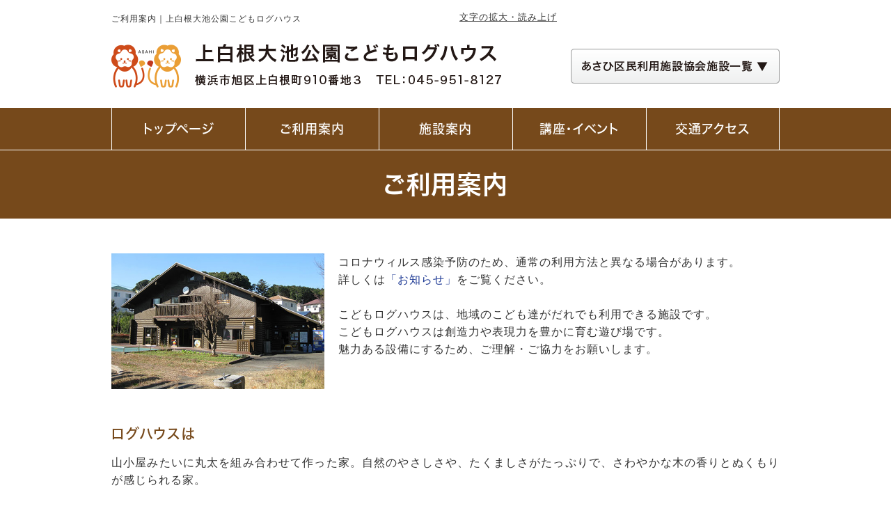

--- FILE ---
content_type: text/html
request_url: https://www.asahikushisetsukyoukai.jp/loghouse/service.html
body_size: 3616
content:
<!DOCTYPE html>
<html lang="ja">
<head prefix="og:http://ogp.me/ns#">
<meta charset="Shift_JIS">
<title>ご利用案内｜上白根大池公園こどもログハウス</title>
<meta name="description" content="ご利用案内｜こどもログハウスは、こども達がだれでも利用できる施設です。らせんすべり台、ネットのぼり、のぼり棒、迷路などで元気に遊びましょう！手作りの遊具や、積み木、絵本のコーナーもあります。 ">
<meta name="viewport" content="width=1260">
<meta property="og:site_name" content="上白根大池公園こどもログハウス">
<link rel="canonical" href="https://www.asahikushisetsukyoukai.jp/loghouse/service.html">
<link rel="alternate" media="only screen and (max-width: 640px)" href="/loghouse/smartphone/service.html">
<link rel="stylesheet" href="datacss/style-960k.css">
<link rel="stylesheet" href="datacss/2_page.css?20260124103615" type="text/css">
<script src="//typesquare.com/accessor/script/typesquare.js?C2fmSg9~Yh4%3D&fadein=0" charset="utf-8"></script>
<script src="https://ajax.googleapis.com/ajax/libs/jquery/1.9.0/jquery.min.js"></script>
<script src="/datajs/header-hight.js"></script>
<script src="/datajs/pagetop.js"></script>
<script src="/dropdown/dropdown.js" charset="shift_jis"></script>
<script>iPhone_seturl="./smartphone/service.html";iPhone_gocheck="on";
</script>
<script src="/datajs/iPhone.js" charset="shift_jis"></script>
<!-- Google tag (gtag.js) -->
<script async src="https://www.googletagmanager.com/gtag/js?id=G-3DKNB6CJPP"></script>
<script>
  window.dataLayer = window.dataLayer || [];
  function gtag(){dataLayer.push(arguments);}
  gtag('js', new Date());
  gtag('config', 'G-3DKNB6CJPP');
</script>
<script id="pt_loader" src="/loghouse/skinimg/ewbc.min.js"></script>
</head>
<body>
<div id="WRAPPER">
<div id="backimgArea">
<div class="headertop-Area">
	<div class="headertop">
		<div class="headertop-left">
			<div class="headerzone-leftbox">
				<h1>ご利用案内｜上白根大池公園こどもログハウス</h1>
				<div class="headerzone-readbox"><a href="javascript:void(0);" id="pt_enable">文字の拡大・読み上げ</a></div>
			</div>
			<div class="headerzone-sitedata">
			<a href="/loghouse/"><img src="/loghouse/skinimg/logo.png" alt="上白根大池公園こどもログハウス 横浜市旭区上白根町910番地3 TEL：045-951-8127"></a>
			</div>
		</div>
		<div class="headertop-right">
			<div class="menu">
			<input type="checkbox" id="menu_bar01" class="accordion" />
			<label for="menu_bar01" id="menu01" aria-expanded="false" aria-controls="links01" aria-label="あさひ区民利用施設協会施設一覧 自動展開されるので実行不要"><img src="/skinimg/itiran_button.png" alt="あさひ区民利用施設協会施設一覧　開閉ボタン" role="button"></label>
				<ul id="links01">
				<li class="institutionlist"><a href="/">一般社団法人あさひ区民利用施設協会</a></li>
				<li class="institutionlist"><a href="/kibougaoka/">横浜市希望が丘地区センター</a></li>
				<li class="institutionlist"><a href="/shirane/">横浜市白根地区センター</a></li>
				<li class="institutionlist"><a href="/tsuoka/">横浜市都岡地区センター</a></li>
				<li class="institutionlist"><a href="/imajuku/">横浜市今宿地区センター</a></li>
				<li class="institutionlist"><a href="/tsurugamine/">横浜市鶴ケ峰コミュニティハウス</a></li>
				<li class="institutionlist"><a href="/honmura/">横浜市本村スポーツ会館</a></li>
				<li class="institutionlist"><a href="/loghouse/">上白根大池公園こどもログハウス</a></li>
				<li class="institutionlist"><a href="/comu_sakonyama/">横浜市左近山コミュニティハウス</a></li>
				<li class="institutionlist"><a href="/comu_hikarigaoka/">横浜市ひかりが丘小学校コミュニティハウス</a></li>
				<li class="institutionlist"><a href="/comu_imajukuminami/">横浜市今宿南小学校コミュニティハウス</a></li>
				<li class="institutionlist"><a href="/comu_touki/">横浜市東希小コミュニティハウス</a></li>
			    </ul>
			</div>
		</div>
	</div>
</div>
<div class="navi_bg"><ul id="nav5" class="nav">
<li class="navi_moji gmenulink">
<a href="/loghouse/" >トップページ</a></li>
<li class="navi_moji gmenulink">
<a href="/loghouse/service.html" >ご利用案内</a></li>
<li class="navi_moji gmenulink">
<a href="/loghouse/facilities.html" >施設案内</a></li>
<li class="navi_moji gmenulink">
<a href="https://www.asahikushisetsukyoukai.jp/loghouse/event.cgi" >講座・イベント</a></li>
<li class="navi_moji gmenulink">
<a href="/loghouse/access.html" >交通アクセス</a></li>
</ul></div>
<div id="mainArea">
<div id="mainbackArea">
<div id="one_maincolumn">
<div id="two_center_column">
<div class="Box301">
<div class="daititlebox">
<h2>ご利用案内</h2>
</div>
</div><div class="centerclear maximg16">
<div class="Box164">
<p class="IdIMG1_4 box16L"><img src="dataimge/1675304949.jpg" width="306" height="194" alt="上白根大池公園こどもログハウス" id="imgid16_4_1"></p>
<div class="IdCOM1_4 box16R">コロナウィルス感染予防のため、通常の利用方法と異なる場合があります。<BR>詳しくは<a href="https://www.asahikushisetsukyoukai.jp/loghouse/news.cgi">「お知らせ」</a>をご覧ください。<BR><BR>こどもログハウスは、地域のこども達がだれでも利用できる施設です。<BR>こどもログハウスは創造力や表現力を豊かに育む遊び場です。<BR>魅力ある設備にするため、ご理解・ご協力をお願いします。</div>
</div>
</div><div class="centerclear maximg10">
<div class="box10">
<div class="IdCOM1_5 Box105"><span class="midashi">ログハウスは</span>
山小屋みたいに丸太を組み合わせて作った家。自然のやさしさや、たくましさがたっぷりで、さわやかな木の香りとぬくもりが感じられる家。</div>
</div>
</div><div class="Box316">
<div class="centerclear">
<div class="chutitlebox">
<h3>開館時間および休館日</h3>
</div>
</div>
</div><div class="centerclear maximg18">
<div class="ClassTB7">
<table class="TB100">
<tr>
<td class="classTD_18_7 ClassTB7_TD1">開館時間</td>
<td class="classTD_18_7 ClassTB7_TD2">月曜日～金曜日：午前10時～午後5時<BR>土、日曜日、祝・休日、8月中：午前9時～午後5時</td>
</tr>
<tr>
<td class="ClassTB7_TD1">休館日</td>
<td class="ClassTB7_TD2">毎月　第３月曜日：祝・休日の場合は翌日が休館日<BR>年末年始：12月29日～１月３日</td>
</tr>
</table>
</div>
</div><div class="Box318">
<div class="centerclear">
<div class="chutitlebox">
<h3>利用にあたって</h3>
</div>
</div>
</div><div class="centerclear maximg10">
<div class="box10">
<div class="IdCOM1_9 Box109">・利用できる人は、小学生と中学生です。<BR>・就学前の幼児は保護者同伴で利用できます。<BR><BR><span class="midashi">「おおいけらんど」の約束</span>
・受付で名前・電話番号・学校名を書いてください。<BR>・滑りやすく、危ないので靴下を脱いではだしで遊びましょう。<BR>・館内では飲食はできません。<BR>・貴重品は預かれません。自分で責任を持ちましょう。<BR>・ゲーム機・携帯電話の使用はできません。<BR>・使った遊具や本は、元の場所に戻しましょう。</div>
</div>
</div><div class="Box3110">
<div class="centerclear">
<div class="chutitlebox">
<h3>利用上の注意</h3>
</div>
</div>
</div><div class="centerclear maximg10">
<div class="box10">
<div class="IdCOM1_11 Box1011">◆次のような場合、施設の利用はできません。<BR>・営利を目的として利用する場合。<BR>・他の利用者の迷惑や危険な行為を行った場合。<BR>・ログハウスの設置趣旨に反する利用をする場合。<BR>◆飲食、喫煙はできません。<BR>◆ゴミは各自でお持ち帰りください。<BR>◆館内における事故（怪我・盗難など）には、責任を負いかねます。<BR>・利用者の責任においてお願いします。<BR>◆備品や機材・物品は大切に使ってください。万一破損した場合は必ず申し出てください。<BR>◆利用後は、各自で整理整頓をしてください。<BR>◆駐車場はありません。</div>
</div>
</div>
</div>
</div>
</div>
</div>
<div id="bottomArea">
<div id="footer">
<div id="breadcrumbs">
			<ul>
				<li>
				<a href="/loghouse/"><span style="title">トップぺージ</span></a>
				</li>
				<li>
				<span style="title">ご利用案内</span>
				</li>
			</ul>
			</div>
<ul class="footer-yokolist">
<li><a href="/loghouse/">トップぺージ</a></li>
<li><a href="/loghouse/service.html">ご利用案内</a></li>
<li><a href="/loghouse/facilities.html">施設案内</a></li>
<li><a href="/loghouse/access.html">交通アクセス</a></li>
<li><a href="/loghouse/facilitynews.html">施設だより</a></li>
<li><a href="/loghouse/action.html">活動の様子</a></li>
<li><a href="/loghouse/link.html">リンク集</a></li>
<li><a href="/loghouse/s-calendar.html">施設カレンダー</a></li>
<li><a href="/loghouse/event.cgi" >講座・イベント</a></li>
</ul>
指定管理者 <a href="/">一般社団法人あさひ区民利用施設協会</a>
</div>
<div class="bottomcompany">
	<div class="centerclear">
		<ul class="companydata">
		<li class="companyname">上白根大池公園こどもログハウス</li>
		<li class="companyadress">〒241-0001　横浜市旭区上白根町910番地３　TEL：045-951-8127　FAX：045-465-6246</li>
		</ul>
		
	</div>
</div>
<div class="copyrightbox">
	<div class="copyright">
	<p><span lang="en">Copyright(C)</span> 上白根大池公園こどもログハウス <span lang="en">All Rights Reserved.</span></p>
	</div>
</div>
</div>
</div>
</div>
</body>
</html>


--- FILE ---
content_type: text/css
request_url: https://www.asahikushisetsukyoukai.jp/loghouse/datacss/style-960k.css
body_size: 745
content:
@charset "Shift_JIS"; 
@import url("./main.css");
@import url("./businessblog.css");
@import url("./kensaku.css");
@import url("./column.css");
@import url("./loop.css");
@import url("./font.css");
@import url("./kiji960.css");
@import url("./pc-background-100.css");
@import url("../dropdown/dropdown.css");
@import url("../dropdown/footernavi.css");
@import url("./blog-960.css");
@import url("./mainte-960.css");
@import url("./pc-titledesign.css");
@import url("./pc-new-original.css");
@import url("./pc-personal.css");
@import url("./pc-popupphoto.css");
@import url("./pc-calendar.css");
@import url("./front.css");
@import url("/css/ie.css");
@import url("/css/ec-cube.css");
@import url("./arrange-content.css");
@import url("./cmsset.css");
@import url("./pc-seotag.css");
@import url("./accessibility.css");
@import url("./googlefonts.css");


--- FILE ---
content_type: text/css
request_url: https://www.asahikushisetsukyoukai.jp/loghouse/datacss/2_page.css?20260124103615
body_size: 429
content:
.Box301{
margin-top:0px;
margin-bottom:50px;
width: 100%;
float: left;
clear: both;
display:inline;
}
.ClassK1{
margin-top:0px !important;
margin-bottom:50px !important;
}
.Box164{
margin-top:0px;
margin-bottom:50px;
width: 960px;
float: left;
clear: both;
display:inline;
}
.ClassK4{
margin-top:0px !important;
margin-bottom:50px !important;
}
.Box105{
margin-top:0px;
margin-bottom:50px;
width: 960px;
float: left;
clear: both;
display:inline;
}
.ClassK5{
margin-top:0px !important;
margin-bottom:50px !important;
}
.Box316{
margin-top:0px;
margin-bottom:50px;
width: 100%;
float: left;
clear: both;
display:inline;
}
.ClassK6{
margin-top:0px !important;
margin-bottom:50px !important;
}
.ClassTB7{
width: 100%;
float: left;
border-collapse:collapse;
margin-bottom:50px;
}
.ClassTB7 td{
border:1px solid #cccccc;
background-clip: padding-box;
padding:10px;
}
.ClassTB7 th{
border:1px solid #cccccc;
background-clip: padding-box;
padding:10px;
}
.ClassTB7_TD1{
width:30%;
background-color:#f5efe7;
font-size:1.6rem;
text-align: left;
vertical-align:middle;
}
.ClassTB7_TD1 img{
text-align: left;
vertical-align:middle;
}
.ClassTB7_TD2{
width:70%;
font-size:1.6rem;
text-align: left;
vertical-align:middle;
}
.ClassTB7_TD2 img{
text-align: left;
vertical-align:middle;
}
.classTD_18_7 {
font-size:1.6rem;
}
.ClassK7{
margin-bottom:50px !important;
}
.Box318{
margin-top:0px;
margin-bottom:50px;
width: 100%;
float: left;
clear: both;
display:inline;
}
.ClassK8{
margin-top:0px !important;
margin-bottom:50px !important;
}
.Box109{
margin-top:0px;
margin-bottom:50px;
width: 960px;
float: left;
clear: both;
display:inline;
}
.ClassK9{
margin-top:0px !important;
margin-bottom:50px !important;
}
.Box3110{
margin-top:0px;
margin-bottom:50px;
width: 100%;
float: left;
clear: both;
display:inline;
}
.ClassK10{
margin-top:0px !important;
margin-bottom:50px !important;
}
.Box1011{
margin-top:0px;
margin-bottom:50px;
width: 960px;
float: left;
clear: both;
display:inline;
}
.ClassK11{
margin-top:0px !important;
margin-bottom:50px !important;
}
div.IdCOM1_4{
text-align: justify;
text-justify: inter-ideograph;

}
div.IdCOM1_4  img{
text-align:left;
}
.IdIMG1_4{
text-align:center;

}
.IdIMG1_4 img{
margin: 0 auto;

}
div.IdCOM1_5{
text-align: justify;
text-justify: inter-ideograph;

}
div.IdCOM1_5  img{
text-align:left;
}
div.IdCOM1_9{
text-align: justify;
text-justify: inter-ideograph;

}
div.IdCOM1_9  img{
text-align:left;
}
div.IdCOM1_11{
text-align: justify;
text-justify: inter-ideograph;

}
div.IdCOM1_11  img{
text-align:left;
}


--- FILE ---
content_type: text/css
request_url: https://www.asahikushisetsukyoukai.jp/loghouse/datacss/font.css
body_size: 1049
content:
/*Vup対応済み [no-14] */ 
/*cgi確認のみ [no-32] */ 
/***********************************************
FileName:font.css　2022-08-26　body:960px
***********************************************/

/*大タイトル***************************************/

.daititlebox{
	float: left;
	text-align: center;
	width: 100%;
	padding: 24px 0px 24px 0px;
	box-sizing: border-box;
	background-color:#76491b;
	clear:both;
	}

.daititlebox h2 {
	margin: 0 auto;
	text-align: center;
	width: 960px;
	font-family: 'Hiragino Kaku Gothic W6 JIS2004';
	color: #ffffff;
	font-size: 3.6rem;
	line-height: 140%;
	letter-spacing: 1px;
	font-feature-settings: "palt";
	}

/*中タイトル***************************************/

.chutitlebox{
	float: left;
	text-align: center;
	width: 100%;
	padding: 12px 20px 12px 20px;
	box-sizing: border-box;
	background-color: #76491b;
	clear: both;
	}

.chutitlebox h3 {
	font-family: 'Hiragino Kaku Gothic W6 JIS2004';
	color: #ffffff;
	font-size: 2.8rem;
	line-height: 140%;
	letter-spacing: 1px;
	font-feature-settings: "palt";
	}



/*ブログ中タイトル***************************************/

.chutitlebox-blog {
	float:left;
	text-align: center;
	width:100%;
	padding: 0px 0px 15px 0px;
	box-sizing:border-box;
	border-bottom:solid 1px #76491b;
	margin-bottom:30px;
	}

.chutitlebox-blog h2 {
	font-family:'Hiragino Kaku Gothic W5 JIS2004';
	color:#76491b;
	font-size:2.4rem;
	line-height:140%;
	letter-spacing:1px;
	font-feature-settings: "palt";
	}


/*******************

【Googleフォント】

▼記載例　※font-weightも同時にCSSに記述する事。
font-family:'Roboto', sans-serif;
font-weight:300;

■明朝（400・500・600・700・800・900）
font-family:'Playfair Display', serif;
■ゴシック（100・300・400・500・700・900）
font-family:'Roboto', sans-serif;
■長体ゴシック（300・400・700）
font-family:'Roboto Condensed', sans-serif;
■髭付きゴシック（300・400・500・600・700）
font-family:'Zilla Slab', serif;
■極太明朝
font-family:'Abril Fatface', cursive;
■極太長体ゴシック
font-family:'Anton', sans-serif;
■髭付き極太ゴシック
font-family:'Alfa Slab One', cursive;

【モリサワフォント】

角ゴW5　'Hiragino Kaku Gothic W5 JIS2004'
角ゴW6　'Hiragino Kaku Gothic W6 JIS2004'
角ゴW7　'Hiragino Kaku Gothic W7 JIS2004'
明朝W5　'Hiragino Mincho W5 JIS2004'
明朝W6　'Hiragino Mincho W6 JIS2004'
明朝W7　'Hiragino Mincho W7 JIS2004'
丸ゴW5　'Hiragino Maru Gothic W5 JIS2004'
丸ゴW6　'Hiragino Maru Gothic W6 JIS2004'
丸ゴW8　'Hiragino Maru Gothic W8 JIS2004'
黎ミン M　'Reimin Y20 Medium'
黎ミン B　'Reimin Y20 Bold'
黎ミン H　'Reimin Y20 Heavy'
タイポス410　'Kan410Typos'
タイポス412　'Kan412Typos'
タイポス415　'Kan415Typos'
シャドウ　'Shin Go Shadow'
エンボス　'Shin Go Emboss'
ライン　'Shin Go Line'
太ライン　'Shin Go Futoline'
勘亭流　'Kanteiryu'
教科書体　'Kyoukasho ICA Medium'
楷書　'Kaisho MCBK1'
新聞明朝　'TBNPMincho L'
サンセリフ　'GSanSerif-B'

*******************/


--- FILE ---
content_type: text/css
request_url: https://www.asahikushisetsukyoukai.jp/loghouse/datacss/kiji960.css
body_size: 5098
content:
/***********************************************
FileName: kiji960.css　2024-03-03
************************************************/

/*------------------------------------------
skin27 下向き矢印
------------------------------------------*/

.arrowbottom img {
	margin: 0 auto;
	text-align: center;
	padding-bottom: 50px;
	max-width:40px;
	clear: both;
	}

/*------------------------------------------
skin共通
------------------------------------------*/

.width960{
	margin: 0 auto;
	width:960px;
	}

.left{
	text-align: justify !important;
	text-justify: inter-ideograph;
	}

.left img{
	text-align:left;
	}

.center {
	text-align:center;
	}

.center img{
	text-align:center;
	}

.right{
	text-align:right;
	}

.right img{
	text-align:right;
	}

.siro {
	color:#ffffff;
	}

h4 {
	margin-bottom: 10px;
	font-family: 'Hiragino Kaku Gothic W5 JIS2004';
	color:#0068B6;
	font-size:2rem;
	letter-spacing: 1px;
	}

h5 {
	margin-bottom: 10px;
	font-family: 'Hiragino Kaku Gothic W5 JIS2004';
	color:#0068B6;
	font-size:2rem;
	letter-spacing: 1px;
	}

.sp20{
	height: 50px !important;
	}

.btnR {
	float: right;
	position:absolute;
	right: 15px;
	bottom: 15px;
	}

.btnR img{
	float: right;
	text-align: right;
	}

.btnR-mt{
	float: left;
	margin-top:30px;
	width: 100%;
	clear: both;
	}

.centerimg {
	margin: 0 auto;
	text-align: center;
	clear: both;
	}

.centerimg img{
	margin: 0 auto;
	text-align: center;
	clear: both;
	}

.centerclear{
	margin: 0 auto;
	text-align: center;
	width: 960px;
	clear: both;
	}

.centerclear img{
	clear: both;
	}

.centerleft{
	clear:left;
	}

/*最大画像サイズ*/

.maximg01 img{
	max-width:864px;
	height:auto;
	}
.maximg04 img{
	max-width:465px;
	height:auto;
	}
.maximg10 img{
	max-width:960px;
	height:auto;
	}
.maximg11 img{
	max-width:470px;
	height:auto;
	}
.maximg12 img{
	max-width:306px;
	height:auto;
	}
.maximg17 img{
	max-width:100%;
	height:auto;
	}
.maximg18 img{
	max-width:100%;
	height:auto;
	}
.maximg19 img{
	max-width:100%;
	height:auto;
	}
.maximg20 img{
	max-width:100%;
	height:auto;
	}
.maximg21 img{
	max-width:500px;
	height:auto;
	}
.maximg22 img{
	max-width:274px;
	height:auto;
	}
.maximg23 img{
	max-width:438px;
	height:auto;
	}
.maximg13 img{
	max-width:100%;
	height:auto;
	}
.maximg15 img{
	max-width:634px;
	height:auto;
	}
.maximg16 img{
	max-width:634px;
	height:auto;
	}
.maximg24 img{
	max-width:100%;
	height:auto;
	}
.maximg38 img{
	max-width:864px;
	height:auto;
	}
.maximg39 img{
	max-width:420px;
	height:auto;
	}
.maximg40 img{
	max-width:668px;
	height:auto;
	}
.maximg41 img{
	max-width:960px;
	height:auto;
	}
.maximg42 img{
	max-width:100%;
	height:auto;
	}
.maximg43 img{
	max-width:306px;
	height:auto;
	}
.maximg44 img{
	max-width:440px;
	height:auto;
	}
.maximg47 img{
	max-width:920px;
	height:auto;
	}

/*フォントサイズの指定*/

.font-10{
	font-size:1.0rem;
	}
.font-11{
	font-size:1.1rem;
	}
.font-12{
	font-size:1.2rem;
	}
.font-13{
	font-size:1.3rem;
	}
.font-14{
	font-size:1.4rem;
	}
.font-15{
	font-size:1.5rem;
	}
.font-16{
	font-size:1.6rem;
	}
.font-17{
	font-size:1.7rem;
	}
.font-18{
	font-size:1.8rem;
	}
.font-19{
	font-size:1.9rem;
	}
.font-20{
	font-size:2.0rem;
	}
.font-21{
	font-size:2.1rem;
	}
.font-22{
	font-size:2.2rem;
	}
.font-23{
	font-size:2.3rem;
	}
.font-24{
	font-size:2.4rem;
	}
.font-25{
	font-size:2.5rem;
	}
.font-26{
	font-size:2.6rem;
	}
.font-27{
	font-size:2.7rem;
	}
.font-28{
	font-size:2.8rem;
	}
.font-29{
	font-size:2.9rem;
	}
.font-30{
	font-size:3.0rem;
	}
.font-31{
	font-size:3.1rem;
	}
.font-32{
	font-size:3.2rem;
	}
.font-33{
	font-size:3.3rem;
	}
.font-34{
	font-size:3.4rem;
	}
.font-35{
	font-size:3.5rem;
	}
.font-36{
	font-size:3.6rem;
	}
.font-37{
	font-size:3.7rem;
	}
.font-38{
	font-size:3.8rem;
	}
.font-39{
	font-size:3.9rem;
	}
.font-40{
	font-size:4.0rem;
	}
.font-41{
	font-size:4.1rem;
	}
.font-42{
	font-size:4.2rem;
	}
.font-43{
	font-size:4.3rem;
	}
.font-44{
	font-size:4.4rem;
	}
.font-45{
	font-size:4.5rem;
	}
.font-46{
	font-size:4.6rem;
	}
.font-47{
	font-size:4.7rem;
	}
.font-48{
	font-size:4.8rem;
	}
.font-49{
	font-size:4.9rem;
	}
.font-50{
	font-size:5.0rem;
	}

/*------------------------------------------
skin-1　Q&A（縦）
------------------------------------------*/

.qasize{
	float:left;
	text-align:left;
	width: 100%;
	}

.qasize-i{
	float:left;
	text-align:left;
	width: 35px;
	margin-right:15px;
	}

.qasize-q{
	float:left;
	text-align:left;
	width: calc(100% - 50px);
	font-family:'Hiragino Kaku Gothic W5 JIS2004';
	display: flex;
	align-items: center;
	justify-content: flex-start;
	min-height: 35px;
	letter-spacing: 2px;
	margin-bottom:10px;
	}

.qasize-a{
	float:left;
	text-align: justify;
	text-justify: inter-ideograph;
	width: calc(100% - 50px);
	display: flex;
	align-items: center;
	justify-content: flex-start;
	min-height: 35px;
	letter-spacing: 1px;
	}

/*------------------------------------------
skin-4　文章・画像（半分ずつ）
------------------------------------------*/

.sub4{
	float: left;
	text-align: justify;
	text-justify: inter-ideograph;
	width: 470px;
	padding: 0px;
	margin-bottom: 10px;
	margin-right: 20px;
	display:inline;
	}

.sub4 .midashi{
	margin-bottom:15px;
	}

.sub4 img{
	clear: both;
	max-width: 470px;
	height: auto;
	}

.sub4 .com4{
	width: 470px;
	clear: both;
	padding: 0px;
	}

.img4{
	float: left;
	text-align: left;
	width: 470px;
	margin: 0px;
	padding: 0px;
	}

.img4 img{
	max-width:470px;
	height:auto;
	}

/*左右逆*/

.sub4-g{
	float: left;
	text-align: justify;
	text-justify: inter-ideograph;
	width: 470px;
	padding: 0px;
	margin-bottom: 10px;
	margin-left: 20px;
	display:inline;
	}

.sub4-g .midashi{
	margin-bottom:15px;
	}

.sub4-g img{
	clear: both;
	max-width: 470px;
	height: auto;
	}

.sub4-g .com4{
	width: 470px;
	clear: both;
	padding: 0px;
	}

/*------------------------------------------
skin-7　画像（横一枚）
------------------------------------------*/

.box7 img{
	max-width:960px;
	height:auto;
	}

/*------------------------------------------
skin-8　画像（横二枚）
------------------------------------------*/

.box8L{
	float: left;
	text-align: justify;
	text-justify: inter-ideograph;
	width: 470px;
	padding: 0px;
	}

.box8L img{
	max-width:470px;
	height:auto;
	}

.box8R{
	float: left;
	text-align: justify;
	text-justify: inter-ideograph;
	width: 470px;
	margin-left: 20px;
	padding: 0px;
	}

.box8R img{
	max-width:470px;
	height:auto;
	}

/*------------------------------------------
skin-9　画像（横三枚）
------------------------------------------*/

.box9L{
	width: 306px;
	float: left;
	text-align: justify;
	text-justify: inter-ideograph;
	padding: 0px;
	}

.box9L img{
	max-width:306px;
	height:auto;
	}

.box9C{
	width: 306px;
	float: left;
	text-align: justify;
	text-justify: inter-ideograph;
	margin-left: 20px;
	padding: 0px;
	}

.box9C img{
	max-width:306px;
	height:auto;
	}

.box9R{
	width: 306px;
	float: left;
	text-align: justify;
	text-justify: inter-ideograph;
	margin-left: 20px;
	padding: 0px;
	}

.box9R img{
	max-width:306px;
	height:auto;
	}

/*------------------------------------------
skin-10　文章（横一列）
------------------------------------------*/

.box10{
	float: left;
	text-align: justify;
	text-justify: inter-ideograph;
	}

.box10 img{
	clear: both;
	}

/*------------------------------------------
skin-11　文章（横二列）
------------------------------------------*/

.box11L{
	width: 470px;
	float: left;
	text-align: justify;
	text-justify: inter-ideograph;
	padding: 0px;
	}

.box11L img{
	clear: both;
	max-width: 470px;
	height: auto;
	}

.box11R{
	width: 470px;
	float: left;
	text-align: justify;
	text-justify: inter-ideograph;
	margin-left: 20px;
	padding: 0px;
	}

.box11R img{
	clear: both;
	max-width: 470px;
	height: auto;
	}

/*------------------------------------------
skin-12　文章（横三列）
------------------------------------------*/

.box12L{
	width: 306px;
	float: left;
	text-align: justify;
	text-justify: inter-ideograph;
	padding: 0px;
	}

.box12L img{
	clear: both;
	max-width: 306px;
	height: auto;
	}

.box12C{
	width: 306px;
	float: left;
	text-align: justify;
	text-justify: inter-ideograph;
	margin-left: 20px;
	padding: 0px;
	}

.box12C img{
	clear: both;
	max-width: 306px;
	height: auto;
	}

.box12R{
	width: 306px;
	float: left;
	text-align: justify;
	text-justify: inter-ideograph;
	margin-left: 20px;
	padding: 0px;
	}

.box12R img{
	clear: both;
	max-width: 306px;
	height: auto;
	}

/*------------------------------------------
skin-13　文章・表組二列
------------------------------------------*/

.box13L {
	float: left;
	text-align: justify;
	text-justify: inter-ideograph;
	width: 306px;
	margin-right: 20px;
	}

.box13L img{
	clear: both;
	max-width: 306px;
	height: auto;
	}

.box13R{
	float: left;
	text-align: justify;
	text-justify: inter-ideograph;
	width: 634px;
	margin: 0px;
	padding: 0px;
	}

.box13R img{
	clear: both;
	max-width: 315px;
	height: auto;
	}

/*------------------------------------------
skin-15　文章・画像
------------------------------------------*/

.box15L{
	width: 634px;
	float: left;
	text-align: justify;
	text-justify: inter-ideograph;
	margin-right: 20px;
	padding: 0px;
	}

.box15L .midashi{
	margin-bottom:15px;
	}

.box15L img{
	clear: both;
	max-width: 634px;
	height: auto;
	}

.box15R{
	float: left;
	text-align: justify;
	text-justify: inter-ideograph;
	width: 306px;
	margin: 0px;
	padding: 0px;
	}

.box15R img{
	clear: both;
	max-width: 306px;
	}

/*左右逆*/

.box15L-g{
	float: left;
	text-align: justify;
	text-justify: inter-ideograph;
	width: 306px;
	margin: 0px;
	padding: 0px;
	}

.box15L-g img{
	clear: both;
	max-width: 306px;
	height: auto;
	}

.box15R-g{
	width: 634px;
	float: left;
	text-align: justify;
	text-justify: inter-ideograph;
	margin-left: 20px;
	padding: 0px;
	}

.box15R-g .midashi{
	margin-bottom:15px;
	}

.box15R-g img{
	clear: both;
	max-width: 634px;
	height: auto;
	}

/*------------------------------------------
skin-16　画像・文章
------------------------------------------*/

.box16L{
	float: left;
	width: 306px;
	margin-right: 20px;
	padding: 0px;
	}

.box16L .midashi{
	margin-bottom:15px;
	}

.box16L img{
	clear: both;
	max-width: 306px;
	height: auto;
	}

.box16R{
	float: left;
	text-align: justify;
	text-justify: inter-ideograph;
	width: 634px;
	margin: 0px;
	padding: 0px;
	}

.box16R .midashi{
	margin-bottom:15px;
	}

.box16R img{
	clear: both;
	max-width: 634px;
	height: auto;
	}

/*------------------------------------------
skin-17　skin-18　skin-19　skin-20　表組
------------------------------------------*/

.ClassTB{
	border:1px solid #cccccc;
	border-collapse:collapse;
	}

.ClassTB TD{
	border:1px solid #cccccc;
	border-collapse:collapse;
	}

.tbleft{
	float: left;
	text-align: justify;
	text-justify: inter-ideograph;
	clear: both;
	width: 960px;
	}

.tbleft img{
	clear: both;
	}

.TB100{
	width: 100%;
	}

/*------------------------------------------
skin-21　画像・文章（枠付横一列）
------------------------------------------*/

.box21{
	float: left;
	position:relative;
	}

.box21L{
	width: 250px;
	float: left;
	text-align: justify;
	text-justify: inter-ideograph;
	margin-right:20px;
	padding: 0px;
	}

.box21 .midashi{
	margin-bottom:15px;
	}

.box21L img{
	max-width:250px;
	height:auto;
	}

.box21R{
	width: calc(100% - 270px);
	float: left;
	text-align: justify;
	text-justify: inter-ideograph;
	}

.box21R img{
	clear: both;
	max-width: 650px;
	height: auto;
	}

.sub21{
	width:auto;
	position:absolute;
	right: 20px;
	bottom: 20px;
	}

/*写真が大きい時（file_21big）*/

.box21L-big {
	width: 420px;
	float: left;
	text-align: justify;
	text-justify: inter-ideograph;
	margin-right:20px;
	padding: 0px;
	}

.box21L-big img{
	max-width:420px;
	height:auto;
	}

.box21R-big {
	width: calc(100% - 440px);
	float: left;
	text-align: justify;
	text-justify: inter-ideograph;
	}

.box21R-big img{
	clear: both;
	max-width: 500px;
	height: auto;
	}

/*------------------------------------------
skin-22　画像・文章（枠付横三列）
------------------------------------------*/

.box22{
	float:left;
	width:276px;
	clear: both;
	}

.box22L{
	float: left;
	text-align: justify;
	text-justify: inter-ideograph;
	width: 306px;
	padding: 15px 15px 0px 15px;
	box-sizing: border-box;
	position:relative;
	}

.box22L .midashi{
	margin-bottom:10px;
	}

.box22L p{
	float: left;
	text-align: justify;
	text-justify: inter-ideograph;
	clear: both;
	width: 274px;
	}

.box22L img{
	clear: both;
	max-width: 274px;
	height: auto;
	}

.box22C{
	float: left;
	text-align: justify;
	text-justify: inter-ideograph;
	width: 306px;
	padding: 15px 15px 0px 15px;
	box-sizing: border-box;
	margin-left: 20px;
	position:relative;
	}

.box22C .midashi{
	margin-bottom:10px;
	}

.box22C p{
	float: left;
	text-align: justify;
	text-justify: inter-ideograph;
	clear: both;
	width:274px;
	}

.box22C img{
	clear: both;
	max-width: 274px;
	height: auto;
	}

.box22R{
	float: left;
	text-align: justify;
	text-justify: inter-ideograph;
	width: 306px;
	padding: 15px 15px 0px 15px;
	box-sizing: border-box;
	margin-left: 20px;
	position:relative;
	}

.box22R .midashi{
	margin-bottom:10px;
	}

.box22R p{
	float: left;
	text-align: justify;
	text-justify: inter-ideograph;
	clear: both;
	width: 274px;
	}

.box22R img{
	clear: both;
	max-width: 274px;
	height: auto;
	}

.box22pb10{
	float:left;
	width:276px;
	clear: both;
	padding-bottom:15px;
	}

/*------------------------------------------
skin-23　画像・文章（枠付横二列）
------------------------------------------*/

.box23{
	float:left;
	width:438px;
	clear: both;
	}

.box23L{
	float: left;
	text-align: justify;
	text-justify: inter-ideograph;
	width: 470px;
	padding: 15px 15px 0px 15px;
	box-sizing: border-box;
	position:relative;
	}

.box23L .midashi{
	margin-bottom:10px;
	}

.box23L p{
	float: left;
	text-align: justify;
	text-justify: inter-ideograph;
	clear: both;
	width: 438px;
	}

.box23L img{
	clear: both;
	max-width: 438px;
	height: auto;
	}

.box23R{
	float: left;
	text-align: justify;
	text-justify: inter-ideograph;
	width: 470px;
	padding: 15px 15px 0px 15px;
	box-sizing: border-box;
	margin-left: 20px;
	position:relative;
	}

.box23R .midashi{
	margin-bottom:10px;
	}

.box23R p{
	float: left;
	text-align: justify;
	text-justify: inter-ideograph;
	clear: both;
	width: 438px;
	}

.box23R img{
	clear: both;
	max-width: 438px;
	height: auto;
	}

.box23pb10{
	float:left;
	width:100%;
	clear: both;
	padding-bottom:15px;
	}

/*------------------------------------------
skin-22・skin-23
背景色を枠いっぱいまで伸ばした見出し
------------------------------------------*/

.midashi_kaku{
	float:left;
	width:100%;
	padding:10px 15px 8px 15px !important;
	background:#006abb;
	font-family:'Hiragino Kaku Gothic W5 JIS2004';
	color:#ffffff;
	font-size:2.0rem;
	line-height:140%;
	letter-spacing:1px;
	margin: -15px 0px 0px -15px;
	}

.box22L .midashi_kaku{
	margin-bottom:16px;
	}

.box22C .midashi_kaku{
	margin-bottom:16px;
	}

.box22R .midashi_kaku{
	margin-bottom:16px;
	}

.box23L .midashi_kaku{
	margin-bottom:16px;
	}

.box23R .midashi_kaku{
	margin-bottom:16px;
	}

.midashi_maru{
	float:left;
	width:100%;
	padding:10px 15px 8px 15px !important;
	background:#006abb;
	border-radius: 10px 10px 0px 0px;
	font-family:'Hiragino Kaku Gothic W5 JIS2004';
	color:#ffffff;
	font-size:2.0rem;
	line-height:140%;
	letter-spacing:1px;
	margin: -15px 0px 0px -15px;
	}

.box22L .midashi_maru{
	margin-bottom:16px;
	}

.box22C .midashi_maru{
	margin-bottom:16px;
	}

.box22R .midashi_maru{
	margin-bottom:16px;
	}

.box23L .midashi_maru{
	margin-bottom:16px;
	}

.box23R .midashi_maru{
	margin-bottom:16px;
	}

/*------------------------------------------
skin-24　画像・表組二列
------------------------------------------*/

.box24L{
	float: left;
	text-align: justify;
	text-justify: inter-ideograph;
	width: 306px;
	margin-right: 20px;
	clear: both;
	}

.box24L img{
	max-width:306px;
	height:auto;
	}

.box24R{
	float: left;
	text-align: justify;
	text-justify: inter-ideograph;
	width: 634px;
	padding: 0px;
	}

.box24R img{
	clear: both;
	max-width: 315px;
	height: auto;
	}

/*------------------------------------------
skin-38　折りたたみBox
------------------------------------------*/

.QABox1 {
	float: left;
	text-align: left;
	width: 100%;
	clear: both;
	margin-bottom: 30px;
	}

.qalistsize-d{
	float:left;
	}

.qalistsize-d img{
	float:right;
	text-align:right;
	padding-top:6px;
	padding-left:15px;
	}

.qalistsize-i{
	float:left;
	text-align:left;
	width: 35px;
	padding-right:15px;
	}

.qalistsize-q{
	float:left;
	text-align:left;
	width: calc(100% - 90px);
	font-family:'Hiragino Kaku Gothic W5 JIS2004';
	display: flex;
	align-items: center;
	justify-content: flex-start;
	min-height: 35px;
	letter-spacing: 2px;
	margin-bottom:10px;
	}

.qalistsize-a{
	float:left;
	text-align: justify;
	text-justify: inter-ideograph;
	width: calc(100% - 50px);
	display: flex;
	align-items: center;
	justify-content: flex-start;
	min-height: 35px;
	letter-spacing: 1px;
	margin-bottom:10px;
	}

.qalistsize-a div:last-child{
	argin-bottom: 0px;
	}

/*------------------------------------------
skin-39　ビフォーアフター
------------------------------------------*/

.table39{
	border: 0;
	cellspacing:0;
	width: 918px;
	}

.table39 td{
	border: 0;
	padding:0px !important;
	box-sizing:border-box;
	}

.box39main-b{
	float: left;
	text-align: left;
	width: 420px;
	margin-top: 20px;
	margin-left:20px;
	}

.box39main-b img{
	margin: 0 auto;
	text-align: center;
	max-width: 420px;
	height:auto;
	max-height: 360px;
	width:auto;
	clear: both;
	border:2px solid #ffffff;
	box-sizing: border-box;
	}

.box39main-a{
	float: right;
	text-align: right;
	width: 420px;
	margin-top: 20px;
	margin-right: 20px;
	}

.box39main-a img{
	margin: 0 auto;
	text-align: center;
	max-width: 420px;
	height:auto;
	max-height: 360px;
	width:auto;
	clear: both;
	border:2px solid #ffffff;
	box-sizing: border-box;
	}

span.borderno img{
	border:0px !important;
	}

.box39text-b{
	float: left;
	text-align: justify;
	text-justify: inter-ideograph;
	width: 420px;
	margin-top: 15px;
	margin-left:20px;
	}

.box39text-b img{
	margin: 0 auto;
	text-align: center;
	clear: both;
	max-width: 420px;
	}

.box39text-a{
	float: right;
	text-align: justify;
	text-justify: inter-ideograph;
	width: 420px;
	margin-top: 15px;
	margin-right: 20px;
	}

.box39text-a img{
	margin: 0 auto;
	text-align: center;
	clear: both;
	max-width: 420px;
	}

.box39before{
	float: left;
	width: 420px;
	margin-left:20px;
	padding-top:20px;
	}

.box39before img{
	margin: 0 auto;
	text-align: center;
	max-width: 420px;
	}

.box39after{
	float: right;
	width: 420px;
	margin-right: 20px;
	padding-top:20px;
	}

.box39after img{
	margin: 0 auto;
	text-align: center;
	max-width: 420px;
	}
	
.box39yajirushi{
	float: left;
	text-align: left;
	width: 78px;
	}

.box39yajirushi img{
	margin: 0 auto;
	text-align: center;
	padding-top:20px;
	}

.box39onetxt {
	float: left;
	text-align: justify;
	text-justify: inter-ideograph;
	width: 100%;
	padding: 20px 20px 0px 20px;
	box-sizing: border-box;
	}

.box39comment{
	vertical-align:top;
	}

/*------------------------------------------
skin-40　チェックボックス
------------------------------------------*/

.box40{
	float: left;
	text-align: left;
	width: 960px;
	padding: 20px;
	box-sizing: border-box;
	}

.box40pt10 {
	padding: 0px 0px 20px 0px !important;
	}

.box40L{
	float: left;
	text-align: left;
	width: 100%;
	}

.imgcenter img{
	margin-left: 20px;
	clear: both;
	max-width: 300px;
	height: auto;
	}

.box40L .check-img{
	float:left;
	text-align:left;
	width: 30px;
	margin-right: 5px;
	margin-top: 3px;
	}

.box40L .check-com2{
	float:left;
	text-align: justify;
	text-justify: inter-ideograph;
	width: calc(100% - 35px);
	font-family:'Hiragino Kaku Gothic W5 JIS2004';
	color:#0068B6;
	font-size:1.8rem;
	letter-spacing: 1px;
	line-height: 160%;
	margin-bottom: 10px;
	padding-top: 1px;
	box-sizing: border-box;
	}

.box40upfile{
	vertical-align:middle;
	text-align:left;
	}

/*---管理画面用---*/

.box40L td{
	padding: 0px !important;
	}

.border0 td{
	border: 0px !important;
	}

/*------------------------------------------
skin-41　チェックシート
------------------------------------------*/

.Box41 {
	float: left;
	text-align: left;
	width: 960px;
	}
	
ul.Box41 li {
	padding-bottom: 30px;
	}

ul.Box41 li:last-child {
	padding-bottom: 0px; 
	}

.box41 {
	float: left;
	text-align: left;
	width:960px;
	}

.box41 img{
	float: left;
	text-align: left;
	width:35px;
	padding: 0px 10px 10px 0px;
	}

.check-title{
	float: left;
	text-align: justify;
	text-justify: inter-ideograph;
	font-family: 'Hiragino Kaku Gothic W5 JIS2004';
	color:#0068B6;
	font-size: 2rem;
	line-height: 160%;
	width:915px;
	padding-bottom: 10px;
	letter-spacing: 1px;
	}

.box41 br{
	clear: none;
	}

.box41-text{
	float: left;
	text-align: justify;
	text-justify: inter-ideograph;
	width:960px;
	}

/*------------------------------------------
skin-42　メリットボックス
------------------------------------------*/

.ClassTB{
	width:100%;
	}

.meritbox table:nth-child(n + 2){
	margin-top: 30px;
	}

.meritbox{
	float: left;
	text-align: justify;
	text-justify: inter-ideograph;
	width: 960px;
	}

.meritbox table{
	border: 0px;
	}

.meritbox td{
	padding: 0px;
	border: 0px;
	vertical-align:top;
	}

.meriticonbox{
	float: left;
	text-align: left;
	width: 220px;
	}

.meriticonbox-gazo{
	float: left;
	text-align: left;
	}

.meriticon{
	float: left;
	text-align: center;
	width: 200px;
	padding: 22px 10px 23px 10px;
	background: url(/skinimg/merit-imges.png) no-repeat;
	font-family: 'Hiragino Kaku Gothic W6 JIS2004';
	color: #ffffff;
	font-size: 2.4rem;
	line-height: 160%;
	box-sizing: border-box;
	}

.meriticon-gazo{
	float: left;
	text-align: left;
	}

.meriticon-gazo img{
	margin:0 auto;
	text-align:center;
	}

.box42-U{
	float: left;
	text-align: left;
	font-family: 'Hiragino Kaku Gothic W5 JIS2004';
	color:#0068B6;
	font-size: 2rem;
	line-height: 160%;
	letter-spacing: 1px;
	margin-bottom: 5px;
	}

.box42-U-gazo{
	float: left;
	text-align: left;
	font-family: 'Hiragino Kaku Gothic W5 JIS2004';
	color:#0068B6;
	font-size: 2rem;
	line-height: 160%;
	letter-spacing: 1px;
	margin-bottom: 5px;
	}

.box42-B{
	float: left;
	text-align: justify;
	text-justify: inter-ideograph;
	width: 100%;
	}

.box42-B-gazo{
	float: left;
	text-align: justify;
	text-justify: inter-ideograph;
	width: 100%;
	}

td.box42com{
	vertical-align:middle;
	}

/*枠付き*/

.w-meritbox table:nth-child(n + 2){
	margin-top: 15px;
	}

.w-meritbox{
	float: left;
	text-align: justify;
	text-justify: inter-ideograph;
	width: 960px;
	}

.w-meritbox table{
	border: 0px;
	}

.w-meritbox td{
	padding: 0px;
	border: 0px;
	vertical-align:top;
	}

.w-meriticonbox{
	float: left;
	text-align: left;
	width: 220px;
	}

.w-meriticonbox-gazo{
	float: left;
	text-align: left;
	}

.w-meriticon{
	float: left;
	text-align: center;
	width: 200px;
	padding: 22px 10px 23px 10px;
	background: url(/skinimg/merit-imges.png) no-repeat;
	font-family: 'Hiragino Kaku Gothic W6 JIS2004';
	color: #ffffff;
	font-size: 2.4rem;
	line-height: 160%;
	box-sizing: border-box;
	}

.w-meriticon-gazo{
	float: left;
	text-align: left;
	}

.w-meriticon-gazo img{
	margin:0 auto;
	text-align:center;
	}

.w-box42-U{
	float: left;
	text-align: left;
	font-family: 'Hiragino Kaku Gothic W5 JIS2004';
	color:#0068B6;
	font-size: 2rem;
	line-height: 160%;
	letter-spacing: 1px;
	margin-bottom: 5px;
	}

.w-box42-U-gazo{
	float: left;
	text-align: left;
	font-family: 'Hiragino Kaku Gothic W5 JIS2004';
	color:#0068B6;
	font-size: 2rem;
	line-height: 160%;
	letter-spacing: 1px;
	margin-bottom: 5px;
	}

.w-box42-B{
	float: left;
	text-align: justify;
	text-justify: inter-ideograph;
	width: 100%;
	}

.w-box42-B-gazo{
	float: left;
	text-align: justify;
	text-justify: inter-ideograph;
	width: 100%;
	}

td.w-box42com{
	vertical-align:middle;
	}

/*------------------------------------------
skin-43　背景付き見出し（三列）
------------------------------------------*/

/*基本画像*/

ul.kiji43old{
	float: left;
	text-align: left;
	width: 100%;
	}

ul.kiji43old li{
	list-style-type: none;
	float: left;
	text-align: center;
	width: calc((100% - 40px) /3);
	min-height: 200px;
	padding: 15px 10px 15px 10px;
	box-sizing: border-box;
	border-radius: 10px;
	margin-left: 20px;
	background: url(/skinimg/43imges.png) center top no-repeat;
	background-size: 100% auto;
	display: flex;
	justify-content: center;
	align-items: center;
	}

.kiji43old li{
	font-family: 'Hiragino Kaku Gothic W5 JIS2004';
	font-size: 2.0rem;
	color: #ffffff;
	letter-spacing: 1px;
	}

ul.kiji43old li:first-child{
	clear: both;
	margin-left: 0px;
	}

/*背景画像*/

ul.area43new{
	float: left;
	text-align: left;
	width: 100%;
	}

ul.area43new li{
	list-style-type: none;
	float: left;
	text-align: left;
	}

ul.area43new li.area1{
	width: 100%;
	}

ul.area43new li.area2{
	width: calc((100% - 20px) /2);
	margin-left: 20px;
	}

ul.area43new li.area3{
	width: calc((100% - 40px) /3);
	margin-left: 20px;
	}

ul.area43new li:first-child{
	clear: both;
	margin-top: 0px;
	margin-left: 0px;
	}

/*背景画像100%*/

.area43max{
	float: left;
	text-align: left;
	width: 100%;
	}

.area43in{
	margin: 0 auto;
	text-align: center;
	width: 960px;
	}

.area43in img{
	max-width:960px;
	height:auto;
	}

/*------------------------------------------
skin-44　見出し付き文章（二列）
------------------------------------------*/

.box44L{
	width: 470px;
	float: left;
	text-align: justify;
	text-justify: inter-ideograph;
	margin: 0px;
	padding: 0px;
	margin-right: 20px;
	}

.box44L img{
	margin: 0 auto;
	text-align: center;
	}

.box44R{
	width: 470px;
	float: left;
	text-align: justify;
	text-justify: inter-ideograph;
	margin: 0px;
	padding: 0px;
	}

.box44R img{
	margin: 0 auto;
	text-align: center;
	}

.box44-top{
	width:100%;
	float: left;
	text-align: center;
	background-color:#555555;
	padding: 12px 0px 10px 0px !important;
	font-family:'Hiragino Kaku Gothic W5 JIS2004';
	color:#ffffff;
	font-size:2.2rem;
	line-height: 160%;
	clear:both;
	box-sizing: border-box;
	letter-spacing: 1px;
	}

.box44-top img{
	margin: -17px 0px -15px 0px !important;
	width:100%;
	}

.box44-bottom{
	width: 100% !important;
	float: left;
	text-align: justify;
	text-justify: inter-ideograph;
	background-color: #eeeeee;
	padding: 15px;
	clear:both;
	box-sizing: border-box;
	}

.box44-top100{
	width:100%;
	float: left;
	text-align: center;
	background-color:#555555;
	padding: 12px 0px 10px 0px !important;
	font-family:'Hiragino Kaku Gothic W5 JIS2004';
	color:#ffffff;
	font-size:2.4rem;
	line-height: 160%;
	clear:both;
	box-sizing: border-box;
	letter-spacing: 1px;
	}

.box44-top100 img{
	margin: -17px 0px -15px 0px !important;
	width:100%;
	}

.box44-bottom100{
	width: 100% !important;
	float: left;
	text-align: justify;
	text-justify: inter-ideograph;
	background-color: #eeeeee;
	padding: 20px;
	clear:both;
	box-sizing: border-box;
	}

/*------------------------------------------
skin-45　ページ内リンク（目次）
------------------------------------------*/

.box45{
	float: left;
	text-align: justify;
	text-justify: inter-ideograph;
	width: 960px;
	padding: 20px;
	box-sizing: border-box;
	}

.box45pt10 {
	padding-top: 0px;
	}

.pagelinkfont td{
	font-family:'Hiragino Kaku Gothic W5 JIS2004';
	color:#0068B6;
	font-size:1.6rem;
	letter-spacing: 1px;
	}

.box45com{
	vertical-align:middle;
	text-align:left;
	font-family:'Hiragino Kaku Gothic W5 JIS2004';
	color:#0068B6;
	font-size:1.8rem;
	letter-spacing: 1px;
	line-height: 140%;
	}

.box45com a{
	color:#0068B6 !important;
	text-decoration: none !important;
	}

li.box45com {
	padding-bottom: 15px;
	}

li.box45com:last-child{
	padding-bottom: 0px;
	}

/*------------------------------------------
skin-46　サブメニュー
------------------------------------------*/

.box46{
	float: left;
	text-align: left;
	width: 100%;
	}

.link46{
	position: relative;
	display: inline-block;
	}

.link46::before,
.arrow::after{
	position: absolute;
	top: 0;
	bottom: 0;
	right: 0;
	margin: auto;
	content: "";
	vertical-align: middle;
	}

.yajirushi::before{
	right: 12px;
	width: 7px;
	height: 7px;
	border-top: 3px solid #e8e8e8;
	border-right: 3px solid #e8e8e8;
	-webkit-transform: rotate(45deg);
	transform: rotate(45deg);
	}

/*------------------------------------------
skin-47　アコーディオンBOX
------------------------------------------*/

.box47 {
	float: left;
	text-align: left;
	width: 100%;
	clear: both;
	margin-bottom: 20px;
	}

.box47-d{
	float:left;
	}

.box47-d img{
	float:right;
	text-align:right;
	padding-top:2px;
	padding-left:15px;
	}

.box47-q{
	float:left;
	text-align: left;
	font-family: 'Hiragino Kaku Gothic W5 JIS2004';
	line-height: 150%;
	width: calc(100% - 35px);
	box-sizing: border-box;
	letter-spacing: 2px;
	}

.box47-a{
	float:left;
	text-align: justify;
	text-justify: inter-ideograph;
	}

.sub47{
	float:right;
	}

.sub47 img{
	float:right;
	text-align:right;
	padding-top:10px;
	}

/*------------------------------------------
skin-48　見出し付リンク画像
------------------------------------------*/

.box48{
	float: left;
	text-align: left;
	width:100%;
	}

.com48{
	float:left;
	text-align: justify;
	text-justify: inter-ideograph;
	width: 100%;
	}

.com48 img{
	margin:0 auto;
	text-align:center;
	}

.input48{
	padding: 3px 3px 1px 3px;
	width: 150px;
	font-family: 'Hiragino Kaku Gothic W4 JIS2004';
	font-size: 1.6rem;
	box-sizing: border-box;
	}

.sys-com {
	float: left;
	text-align: center;
	width: 100%;
	}

.sys-img {
	float: left;
	text-align: center;
	width: 100%;
	}

.sys-input {
	float: left;
	text-align: center;
	width: 100%;
	}


--- FILE ---
content_type: text/css
request_url: https://www.asahikushisetsukyoukai.jp/loghouse/datacss/pc-new-original.css
body_size: 3536
content:
/***********************************************
FileName: pc-new-original.css　960　2022-06-09
***********************************************/

/*------------------------------------------
2024.07.12 今中
------------------------------------------*/

.headerzone-leftbox {
	display: flex;
	justify-content: space-between;
	width: 640px;
	padding: 0px 0px 15px 0px;
	}

.headerzone-readbox {
	font-size: 1.3rem;
	}

.headerzone-sitedata {
	float: left;
	text-align: left;
	width: 100%;
	}

/*------------------------------------------
2023.12.01 宇於崎
------------------------------------------*/

.bottomcompany{
	margin-top: 30px;
	}

ul.footer-yokolist {
	letter-spacing: 0px;
	}

/*------------------------------------------
2023.03.27 井山
------------------------------------------*/

.center-pb20{
	float: left;
	text-align: center;
	width: 100%;
	}

.center-pb20 img{
	margin: 0 auto;
	text-align: center;
	}

/*------------------------------------------
2022.11.22 井山（ipad電話リンク調整）
------------------------------------------*/

ul.companydata li.companyadress a{
	color:#ffffff;
	text-decoration:none;
	pointer-events: none;
	}

/*------------------------------------------
2022.11.21 井山（PCテンプレート）
------------------------------------------*/

.menu ul li.institutionlist{
	float: left;
	text-align: left;
	width: 100%;
	}

.menu ul li.institutionlist a{
	float: left;
	text-align: left;
	width: 100%;
	padding: 17px 20px 17px 20px;
	box-sizing: border-box;
	background-color: #727171;
	font-family: 'Hiragino Kaku Gothic W6 JIS2004'!important;
	color: #ffffff!important;
	font-size: 1.6rem!important;
	letter-spacing: 1px;
	border-bottom: 1px solid #ffffff;
	}

.menu ul li.institutionlist:last-child a{
	border-bottom: 0px solid #ffffff;
	}

.menu ul li.institutionlist a:hover{
	float: left;
	text-align: left;
	width: 100%;
	padding: 17px 20px 17px 20px;
	box-sizing: border-box;
	background-color: #ffffff;
	font-family: 'Hiragino Kaku Gothic W6 JIS2004'!important;
	color: #727171!important;
	font-size: 1.6rem!important;
	letter-spacing: 1px;
	border-bottom: 1px solid #ffffff;
	}

.menu ul li.institutionlist a:focus{
	float: left;
	text-align: left;
	width: 100%;
	padding: 17px 20px 17px 20px;
	box-sizing: border-box;
	background-color: #ffffff;
	font-family: 'Hiragino Kaku Gothic W6 JIS2004'!important;
	color: #727171!important;
	font-size: 1.6rem!important;
	letter-spacing: 1px;
	border-bottom: 1px solid #ffffff;
	border-radius: 0px 0px 0px 0px;
	}

#breadcrumbs a:focus{
	color: #B93A37;
	}

/*---MENU---*/
.menu {
	max-width: 300px;
	padding: 0;
	z-index: 200;
	background-color: #ffffff;
	top: 70px;
	position: absolute;
	}

.menu a {
	display: block;
	/*-padding: 10px 5px 10px 5px;-*/
	text-decoration: none;
	color: #0E3377;
	line-height: 1;
	font-family: 'Hiragino Kaku Gothic W6 JIS2004';
	font-size: 15px;
	border-bottom:1px solid 1px #5c5b5b;
	}

.menu a.first{
	/*-padding: 10px 5px 10px 5px;-*/
	}

.menu a.last{
	/*-padding: 10px 5px 10px 5px;-*/
	}

.menu a:hover {
	color: #ccc;
	}


.menu label {
	display: block;
	margin: 0 0 0px 0;
	padding: 0px;
	line-height: 1;
	color: #ffffff;
	cursor: pointer;
	}

.menu input {
	display: none;
	}

.menu ul {
	margin: 0;
	padding: 0;
	list-style: none;
	}

.menu li{
	max-height: 0;
	overflow-y: hidden;
	-webkit-transition: all 0.5s;
	-moz-transition: all 0.5s;
	-ms-transition: all 0.5s;
	-o-transition: all 0.5s;
	transition: all 0.5s;
	}

#menu_bar01:checked ~ #links01 li,
#menu_bar02:checked ~ #links02 li {
	max-height: 68px;
	opacity: 1;
	}

ul.headernavilist{
	float: left;
	text-align: left;
	width: 100%;
	margin-top: 60px;
	}

ul.headernavilist li{
	list-style-type:none;
	float:left;
	text-align: left;
	width: 100%;
	}

ul.headernavilist li a.type-orange{
	float:left;
	text-align: center;
	width: 100%;
	padding: 11px 15px 11px 15px;
	box-sizing: border-box;
	display: inline-block;
	background-color: #cb4800;
	color: #ffffff;
	font-family: 'Hiragino Kaku Gothic W5 JIS2004';
	font-size: 1.6rem;
	border-radius: 5px 5px 5px 5px;
	text-decoration: none;
	border: 1px solid #cb4800;
	letter-spacing: 1px;
	}

ul.headernavilist li a.type-orange:hover{
	background-color: #ffffff;
	color: #cb4800;
	border: 1px solid #cb4800;
	}

ul.headernavilist li a.type-orange:focus{
	background-color: #ffffff;
	color: #cb4800;
	border: 1px solid #cb4800;
	}

.mainimgezone{
	float: left;
	text-align: center;
	width: 100%;
	padding: 70px 0px 0px 0px;
	box-sizing: border-box;
	background: url(/loghouse/skinimg/mainback-top.png) center top no-repeat , url(/loghouse/skinimg/mainback-bottom.png) center bottom no-repeat;
	background-color: #ffffff;
	}

.mainnotezone{
	float: left;
	text-align: left;
	width: 100%;
	box-sizing: border-box;
	border: 10px solid #ffffff;
	background-color: #f5efe7;
	font-family: 'Hiragino Kaku Gothic W5 JIS2004';
	font-size: 1.6rem;
	letter-spacing: 1px;
	margin-bottom: 50px;
	}

.mainphoto{
	float: left;
	text-align: left;
	width: 517px;
	}

.maintext{
	float: left;
	text-align: left;
	width: 380px;
	padding: 21px 21px 21px 21px;
	}

ul.maindata{
	float: left;
	text-align: left;
	width: 100%;
	margin-top: 40px;
	}

ul.maindata li{
	list-style-type:none;
	float:left;
	text-align: left;
	line-height: 180%;
	}

ul.maindata li.data-item{
	width: 90px;
	}

ul.maindata li.data-value{
	width: calc(100% - 90px);
	}

.ntop-mt{
	margin-top: 0px;
	}

.btop-mt{
	margin-top: 0px;
	}

/*中タイトルデザイン-05*/
.topnewstitle{
	display:flex;
	align-items:center;
	font-family:'Hiragino Kaku Gothic W6 JIS2004';
	color:#76491b;
	font-size:2.8rem;
	line-height:140%;
	letter-spacing:2px;
	font-feature-settings: "palt";
	clear:both;
	}

.topnewstitle:before, .topnewstitle:after{
	content:"";
	height:2px;
	flex-grow:1;
	background-color:#76491b;
	min-width:100px;
	}

.topnewstitle:before {
	margin-right:10px;
	}

.topnewstitle:after {
	margin-left:10px;
	}

.topnewstitle h2 {
	float:left;
	text-align:left;
	font-family:'Hiragino Kaku Gothic W6 JIS2004';
	color:#ffffff;
	font-size:2.8rem;
	line-height:140%;
	letter-spacing:2px;
	font-feature-settings: "palt";
	background-color:#76491b;
	padding:8px 40px 8px 40px;
	box-sizing:border-box;
	border-radius:30px;
	}

a.link-blue{
	display: inline-block;
	text-align: center;
	min-width: 350px;
	padding: 16px 40px 16px 40px!important;
	box-sizing: border-box;
	border: 1px solid #76491b;
	background: url(/loghouse/skinimg/link-blueback.png) right 20px center no-repeat;
	font-family: 'Hiragino Kaku Gothic W5 JIS2004';
	color: #76491b!important;
	font-size: 1.8rem;
	line-height: 140%;
	text-decoration: none!important;
	}

a.link-blue:hover{
	background: url(/loghouse/skinimg/link-whiteback.png) right 20px center no-repeat;
	background-color: #76491b;
	color: #ffffff!important;
	}

a.link-blue:focus{
	background: url(/loghouse/skinimg/link-whiteback.png) right 20px center no-repeat;
	background-color: #76491b;
	color: #ffffff!important;
	}

#bottomArea{
	padding: 50px 0px 0px 0px;
	}

#breadcrumbs{
	margin-bottom: 30px;
	}

#breadcrumbs ul li{
	font-size: 1.4rem;
	}

ul.footer-yokolist{
	float: left;
	text-align: left;
	}

#footer{
	text-align: left;
	padding-bottom: 30px;
	font-family: 'Hiragino Kaku Gothic W5 JIS2004';
	}

.copyrightbox{
	padding: 12px 0px 12px 0px;
	}

.bottomcompany{
	float: left;
	text-align: center;
	width: 100%;
	padding: 50px 0px 50px 0px;
	background-color: #76491b;
	}

ul.companydata{
	float: left;
	text-align: center;
	width: 100%;
	}

ul.companydata li{
	list-style-type:none;
	float:left;
	text-align: center;
	width: 100%;
	color: #ffffff;
	letter-spacing: 1px;
	}

ul.companydata li.companyname{
	font-family: 'Hiragino Kaku Gothic W6 JIS2004';
	font-size: 2.8rem;
	}

ul.companydata li.companyadress{
	font-family: 'Hiragino Kaku Gothic W5 JIS2004';
	font-size: 1.6rem;
	margin-top: 20px;
	}

#main_box{
	padding-bottom: 50px;
	}

.newsblogbox{
	float: left;
	text-align: left;
	width: 100%;
	padding-bottom: 50px;
	}

.newsblogbox .mb20{
	margin-bottom: 50px;
	}

.newsmainbox{
	float: left;
	text-align: left;
	width: 100%;
	margin-top: 30px;
	}

/*------------------------------------------
Vup
------------------------------------------*/

.blogentry{
	margin-bottom: 20px;
	}

.blogmes{
	float: left;
	text-align: justify;
	text-justify: inter-ideograph;
	width: 100%;
	margin-top: 20px;
	}

/*------------------------------------------
新着・ブログのトップページ調整用
【重要】同じ値のwidthは、全て変更する事
------------------------------------------*/

.newsmain{
	width:928px !important;
	margin-left:0px;
	}

.newsmain hr{
	width:928px !important;
	}

.news-title{
	width:901px;
	}

.newstopzone{
	width:928px;
	}

.news-daytitle{
	width:790px;
	}

.newstopzone-R{
	width:790px;
	}

/*------------------------------------------
hタグ
------------------------------------------*/

h4 {
	margin-bottom: 10px;
	font-family: 'Hiragino Kaku Gothic W5 JIS2004';
	color: #76491b;
	font-size:2rem;
	margin: 0px;
	}

h5 {
	margin-bottom: 10px;
	font-family: 'Hiragino Kaku Gothic W5 JIS2004';
	color:#0068B6;
	font-size:2rem;
	margin: 0px;
	}

/*------------------------------------------
フォトループ背景100％
------------------------------------------*/

.backloop{
	float:left;
	width:100%;
	background-repeat:no-repeat;
	padding-top: calc(1000 / 2000 * 100%); /* calc(画像高さ ÷ 画像横幅 × 100%) */
	background-size: cover;
	}

/*------------------------------------------
NwesBlog Area
------------------------------------------*/

/*新着情報のスクロールバー有無どちらでも正常に表示させるための定義*/

.newslist{
	float: left;
	text-align: left;
	width: 95%;
	}

/*新着情報の内容が入る箱（繰り返し）*/

.newszone{
	float: left;
	text-align: left;
	width: 100%;
	}

.newszone hr{
	float:left;
	text-align:left;
	border:1px solid #cccccc;
	border-left:0px solid #cccccc;
	border-right:0px solid #cccccc;
	border-bottom:0px solid #cccccc;
	width:100%;
	display:inline;
	margin:10px 0;
	}

ul.siderss{
	float:left;
	text-align:left;
	width:100%;
	margin-top: 10px;
	}

ul.siderss li{
	list-style-type:none;
	float:left;
	text-align:left;
	margin-right: 10px;
	}

/*メインニュースボックス*/

.newsbox img {
	float: right;
	text-align: right;
	padding: 10px 10px 10px 10px;
	}

#one_newsArea{
	width:470px;
	float:left;
	}

.newsmain hr{
	border-top:1px solid #cccccc;
	border-bottom:0px solid #cccccc;
	border-left:0px solid #cccccc;
	border-right:0px solid #cccccc;
	}

.mainrss{
	margin-top:5px;
	}

.newsmainAria .main_news img{
	max-width:200px;
	}

.newsmainAria .newsmain img{
	max-width:200px;
	float: right;
	padding: 0px 10px 10px 10px;
	}

.newsmainAria .newsmain hr{
	width:918px;
	}

/*メインブログボックス2個*/

#one_blogArea{
	float:left;
	width:470px;
	margin-left:18px;
	}

#one_blogArea .centerclear{
	width:auto;
	float:left;
	}

#one_blogArea .newszone img{
	margin:0 auto;
	text-align:center;
	max-width:416px;
	}

.newszone img{
	max-width:190px;
	}

#one_blogArea .sidenews {
	float: left;
	border: 1px solid #0099D9;
	padding: 10px 10px 10px 10px;
	width: 448px;
	}

#one_blogArea .sidenews b{
	color:#888;
	}

#one_blogArea .sidenews hr{
	float:left;
	text-align:left;
	border:1px solid #cccccc;
	border-left:0px solid #46B035;
	border-right:0px solid #46B035;
	border-bottom:0px solid #46B035;
	width:100%;
	display:inline;
	margin:5px 0;
	}

#one_blogArea .sidenews .nb-wbox img {
	margin: 0 auto;
	padding: 0 0 10px 0;
	}

#one_newsArea .newsbox{
	float: left;
	text-align: left;
	width: 95%;
	}

#one_newsArea .newsbox img {
	margin: 0 auto;
	text-align: center;
	padding-bottom: 5px;
	max-width: 416px;
	float:none;
	padding:0px 0px 5px 0px;
	}

#one_newsArea .sidenews {
	float: left;
	border: 1px solid #0099D9;
	padding: 10px 10px 10px 10px;
	width: 448px;
	text-align:left;
	}

#one_newsArea .sidenews hr{
	float:left;
	text-align:left;
	border:1px solid #cccccc;
	border-left:0px solid #46B035;
	border-right:0px solid #46B035;
	border-bottom:0px solid #46B035;
	width:100%;
	display:inline;
	margin:5px 0;
	}

p.newstitle{
	font-size: 1.4rem;
	color:#333333;
	font-weight:normal;
	}

.sidenews .rss{
	margin-top:10px;
	}

.sidenews b{
	color:#888;
	text-align:left;
	}

#one_blogArea{
	border:0px;
	}

#one_newsArea .sidenews .nb-wbox img {
	margin: 0 auto;
	padding: 0 0 10px 0;
	}

/*メインブログボックス1個*/

.newsmainAria .newslist{
	width:100%;
	}

.newsmainAria .newszone img{
	float: right;
	text-align: right;
	padding: 10px 10px 10px 10px;
	}

.newsmainAria br{
	clear:left;
	}

/*コンテンツ側で一列の場合*/

.one-main-Area{
	float: left;
	text-align: left;
	clear: both;
	}

/*コンテンツ側で二列の場合*/

.two-main-Area{
	float: left;
	text-align: left;
	clear: both;
	}

/*------------------------------------------
テンプレートArea
------------------------------------------*/

.headertop-Area{
	float: left;
	text-align: center;
	width: 100%;
	padding: 15px 0px 20px 0px;
	clear: both;
	background-color: #ffffff;
	}

.headertop{
	margin: 0 auto;
	text-align: left;
	clear: both;
	width: 960px;
	}

.headertop-left {
	float: left;
	text-align: left;
	width: 640px;
	}

.headertop-left img{
	float: left;
	text-align: left;
	max-width: 100%;
	}

.headertop-right {
	float: right;
	text-align: left;
	width: 300px;
	}

.headertop-right a:hover img{
	opacity:0.5;
	filter:alpha(opacity=50);
	}

.headertop-Area img{
	margin: 0 auto;
	text-align: center;
	}

.headerbottom-Area{
	margin: 0 auto;
	text-align: center;
	width:960px;
	clear: both;
	}

.headerbottom-Area img{
	margin: 0 auto;
	text-align: center;
	}

.sidetop-Area{
	margin: 0 auto;
	text-align: center;
	width:960px;
	clear: both;
	}

.sidetop-Area img{
	margin: 0 auto;
	text-align: center;
	}

.sidebottom-Area{
	margin: 0 auto;
	text-align: center;
	width:960px;
	clear: both;
	}

.sidebottom-Area img{
	margin: 0 auto;
	text-align: center;
	}

.maintop-Area{
	float: left;
	text-align: left;
	width:100%;
	background-color:#ffffff;
	padding:30px 0;
	}

.maintop-Area img{
	margin: 0 auto;
	text-align: center;
	width:960px;
	clear: both;
	}

.mainbottom-Area{
	margin: 0 auto;
	text-align: center;
	width:960px;
	clear: both;
	}

.mainbottom-Area img{
	margin: 0 auto;
	text-align: center;
	}

.bottomtop-Area{
	margin: 0 auto;
	text-align: center;
	width:960px;
	clear: both;
	}

.bottomtop-Area img{
	margin: 0 auto;
	text-align: center;
	}

.bottombottom-Area{
	margin: 0 auto;
	text-align: center;
	width:960px;
	clear: both;
	}

.bottombottom-Area img{
	margin: 0 auto;
	text-align: center;
	}


--- FILE ---
content_type: text/css
request_url: https://www.asahikushisetsukyoukai.jp/loghouse/datacss/accessibility.css
body_size: 1081
content:
/***********************************************
accessibility.css　2023-01-11
***********************************************/

/*------------------------------------------
2024.03.18 井山
------------------------------------------*/

ul#nav5 li:hover{
	color: #76491b;
	background-color: #ffffff;
	}

ul#nav5 li a:hover{
	color: #76491b;
	opacity: 1;
	}

ul#nav5 li a:focus{
	color: #76491b;
	background-color: #ffffff;
	opacity: 1;
	}

ul#nav5 li ul{
	opacity: 1;
	}

ul#nav5 li ul li{
	width: 100%;
	padding: 0px;
	border-bottom: 0px;
	}

ul#nav5 li ul li.hover{
	background-color: #ffffff;
	opacity: 1!important;
	}

ul#nav5 li ul li.focus{
	background-color: #ffffff;
	opacity: 1!important;
	}

ul#nav5 li ul li a{
	width: 100%;
	padding: 10px;
	box-sizing: border-box;
	border-bottom: 1px solid #ffffff;
	}

ul#nav5 li ul li a:hover{
	color: #222222!important;
	background-color: #ffffff;
	opacity: 1;
	border-bottom: 1px solid #222222;
	}

ul#nav5 li ul li a:focus{
	color: #222222!important;
	background-color: #ffffff;
	opacity: 1;
	border-bottom: 1px solid #222222;
	}

#one_maincolumn a{
	text-decoration: none;
	color: #1d3994;
	margin: 0;
	padding: 0;
	}

#one_maincolumn a:hover{
	text-decoration: underline;
	color: #1d3994;
	}

#one_maincolumn a:focus{
	text-decoration: underline;
	color: #1d3994;
	}

#breadcrumbs a:hover{
	text-decoration: underline;
	color: #333333;
	}

#breadcrumbs a:focus{
	text-decoration: underline;
	color: #333333;
	}

#footer a:hover{
	text-decoration: underline;
	color: #333333;
	opacity: 1;
	}

#footer a:focus{
	text-decoration: underline;
	color: #333333;
	opacity: 1;
	}

dl.maindata{
	float: left;
	text-align: left;
	width: 100%;
	margin-top: 20px;
	}

dl.maindata dt{
	float: left;
	text-align: left;
	width: 70px;
	clear: both;
	}

dl.maindata dd{
	float: right;
	text-align: left;
	width: 290px;
	}

.renketu-22{
	float: left;
	display: block!important;
	}

.renketu-22 li{
	float: left;
	}

.renketu-22 li:nth-child(3n + 1){
	clear: both;
	}

.renketu-22 li:nth-child(n + 4){
	margin-top: 20px;
	}

/*------------------------------------------
Accessibility style
------------------------------------------*/

html{
	font-size: 62.5%;
	}

th{
	font-weight: normal;
	text-align: center;
	line-height : 180%;
	}

#WRAPPER a:focus > table {
	border: solid 1px #0000cd;
	}
	
#WRAPPER a:focus > li {
	border: solid 1px #0000cd;
	}
	
#WRAPPER a:focus > div {
	outline: solid 1px #0000cd;
	}

#page-top a{
	opacity: 1;
	background-color: #247214;
	}

.ajstnews{
	float: left;
	text-align: left;
	width: 100%;
	clear: both;
	margin-top: 15px;
	}

.cmsulbox{
	float: left;
	text-align: left;
	width: 100%;
	display:inline;
	}

.cmsulbox ul {
	list-style-type:none;
	}

.cmsulbox li {
	clear:both;
	line-height: 180%;
	}

.buttonlink_gray{
	float: left;
	width: 100%;
	}

.buttonlink_gray a {
	margin: 0 auto !important;
	text-align: center;
	display: inline-block;
	text-decoration: none !important;
	color: #ffffff !important;
	border-radius: 5px;
	transition: .5s;
	font-family: 'Hiragino Kaku Gothic W5 JIS2004';
	font-size: 1.4rem;
	letter-spacing: 1px;
	background: linear-gradient(180deg, #666666, #555555);
	padding: 3px 10px !important;
	border: solid 1px #555555;
	}

.buttonlink_gray a:hover{
	background: linear-gradient(180deg, #ffffff, #D9D9D9);
	color: #555555 !important;
	}

.buttonlink_details {
	margin: 5px auto 0 auto !important;
	text-align: center;
	display: inline-block;
	text-decoration: none !important;
	color: #ffffff !important;
	transition: .5s;
	font-family: 'Hiragino Kaku Gothic W5 JIS2004';
	font-size: 1.4rem;
	letter-spacing: 1px;
	background: linear-gradient(180deg, #666666, #555555);
	padding: 2px 9px 0px 11px !important;
	border: solid 1px #555555;
	box-sizing: border-box;
	height: 26px;
	}

@-moz-document url-prefix() {
.buttonlink_details {
	margin: 5px auto 0 auto !important;
	text-align: center;
	display: inline-block;
	text-decoration: none !important;
	color: #ffffff !important;
	transition: .5s;
	font-family: 'Hiragino Kaku Gothic W5 JIS2004';
	font-size: 1.4rem;
	letter-spacing: 1px;
	background: linear-gradient(180deg, #666666, #555555);
	padding: 0px 9px 0px 11px !important;
	border: solid 1px #555555;
	box-sizing: border-box;
	height: 26px;
	}
}

.spanpoint{
	cursor: pointer;
	}

#footer_navi li {
	display: inline-block;
	border-left: 1px solid #000;
	border-right: 1px solid #000;
	margin:5px 5px 5px 5px;
	padding:5px 15px 5px 15px;
	}

#footer_navi li+ li {
	border-left: 0;
	border-right: 1px solid #000;
	margin:5px;
	padding:5px 15px 5px 5px;
	}

.width-100{
	width: 100%;
	}



--- FILE ---
content_type: application/javascript
request_url: https://www.asahikushisetsukyoukai.jp/dropdown/dropdown.js
body_size: 1641
content:
jQuery(function($) {
	
	//2022年5月11日（最終更新）
	//縦ナビ時
	//id="tatenavicolumn"要素がある物を縦ナビとして動作する
	if($('#tatenavicolumn').length){

		var zindex=100;
		var animationspeed = 300;

		$('#color_1_m').hover(function() {
			colormenuopen(1);
		}, function() {
			colormenuclose(1);
		});

		$('#color_2_m').hover(function() {
			colormenuopen(2);
		}, function() {
			colormenuclose(2);
		});

		$('#color_3_m').hover(function() {
			colormenuopen(3);
		}, function() {
			colormenuclose(3);
		});

		$('#color_4_m').hover(function() {
			colormenuopen(4);
		}, function() {
			colormenuclose(4);
		});

		$('#color_5_m').hover(function() {
			colormenuopen(5);
		}, function() {
			colormenuclose(5);
		});

		$('#color_6_m').hover(function() {
			colormenuopen(6);
		}, function() {
			colormenuclose(6);
		});

		$('#color_7_m').hover(function() {
			colormenuopen(7);
		}, function() {
			colormenuclose(7);
		});

		$('#color_8_m').hover(function() {
			colormenuopen(8);
		}, function() {
			colormenuclose(8);
		});

		//閉じる途中のチェック
		function colormenuopen(a){
			zindex=zindex+1;
			$('.color_'+a).css("z-index",zindex);
			$('.color_'+a).stop(true, true);
			$('.color_'+a).show("slide",animationspeed);
			return;
		}
		function colormenuclose(a){
			$('.color_'+a).hide("slide",animationspeed);
			return
		}

	// Global menu
	}else if(!$('#mmenuonly_1').length){

		$('ul.nav li').hover(function() {
			$(this).addClass('hover');
		}, function() {
			$(this).removeClass('hover');
		});
		var eachTimeout = [],
		target = $('.nav ul');
		target.each(function(i) {
			var $this = $(this);
			$this.parent().hover(function() {
				target.removeClass('dmenuopen');
				target.addClass('dmenuclose');
				for ( var i=0; i<eachTimeout.length; i++ ) {
					clearTimeout(eachTimeout[i]);
				}
				$this.removeClass('dmenuclose');
				$this.addClass('dmenuopen');
			}, function() {
				eachTimeout[i] = setTimeout(function() {
					$this.removeClass('dmenuopen');
					$this.addClass('dmenuclose');
				}, 300);
			});
		});
	}

	var nav    = $('#fixedBox'),
	offset = nav.offset();
	motosize = jQuery('.navi_bg').height()+2;
  
	// 一時的に挿入↓
	var userAgent = window.navigator.userAgent;
	if(userAgent.indexOf('Edge') != -1) {
		motosize = 0;
	}
  // 一時的に挿入↑

	$(window).scroll(function() {
		if($(window).scrollTop() > offset.top) {
			nav.addClass('fixed');
			//console.log(motosize+"px");
			$('.backloop').css('margin-top',motosize+"px"); 

		} else {
			nav.removeClass('fixed');
			//console.log("0px");
			$('.backloop').css('margin-top','0px'); 
		}
	});
});

$(function() {
  $('#links01')
    .focusin(function(e) {
      $('#menu_bar01').prop("checked",true);
    })
    .focusout(function(e) {
      $('#menu_bar01').prop("checked",false);
    });
});


//グローバルナビ・ハンバーガーメニューのキーボード操作用
$(function() {
	$('li,a').on("focusin", function(e) {
	  var hantei = document.activeElement.id; 
	  if ( hantei.indexOf('color') === -1) {
		$('.color_1').removeClass('dmenuopen');
		$('.color_2').removeClass('dmenuopen');
		$('.color_3').removeClass('dmenuopen');
		$('.color_4').removeClass('dmenuopen');
		$('.color_5').removeClass('dmenuopen');
		$('.color_6').removeClass('dmenuopen');
		$('.color_7').removeClass('dmenuopen');
		$('.color_8').removeClass('dmenuopen');
		$('.color_1').addClass('dmenuclose');
		$('.color_2').addClass('dmenuclose');
		$('.color_3').addClass('dmenuclose');
		$('.color_4').addClass('dmenuclose');
		$('.color_5').addClass('dmenuclose');
		$('.color_6').addClass('dmenuclose');
		$('.color_7').addClass('dmenuclose');
		$('.color_8').addClass('dmenuclose');
	  }
	});
	
	$("#color_1_m").on("focusin", function(e) {
		$('.color_1').removeClass('dmenuclose');
		$('.color_2').removeClass('dmenuopen');
		$('.color_3').removeClass('dmenuopen');
		$('.color_4').removeClass('dmenuopen');
		$('.color_5').removeClass('dmenuopen');
		$('.color_6').removeClass('dmenuopen');
		$('.color_7').removeClass('dmenuopen');
		$('.color_8').removeClass('dmenuopen');
		$('.color_1').addClass('dmenuopen');
		$('.color_2').addClass('dmenuclose');
		$('.color_3').addClass('dmenuclose');
		$('.color_4').addClass('dmenuclose');
		$('.color_5').addClass('dmenuclose');
		$('.color_6').addClass('dmenuclose');
		$('.color_7').addClass('dmenuclose');
		$('.color_8').addClass('dmenuclose');
	});
	$("#color_2_m").on("focusin", function(e) {
		$('.color_1').removeClass('dmenuopen');
		$('.color_2').removeClass('dmenuclose');
		$('.color_3').removeClass('dmenuopen');
		$('.color_4').removeClass('dmenuopen');
		$('.color_5').removeClass('dmenuopen');
		$('.color_6').removeClass('dmenuopen');
		$('.color_7').removeClass('dmenuopen');
		$('.color_8').removeClass('dmenuopen');
		$('.color_1').addClass('dmenuclose');
		$('.color_2').addClass('dmenuopen');
		$('.color_3').addClass('dmenuclose');
		$('.color_4').addClass('dmenuclose');
		$('.color_5').addClass('dmenuclose');
		$('.color_6').addClass('dmenuclose');
		$('.color_7').addClass('dmenuclose');
		$('.color_8').addClass('dmenuclose');
	});
	$("#color_3_m").on("focusin", function(e) {
		$('.color_1').removeClass('dmenuopen');
		$('.color_2').removeClass('dmenuopen');
		$('.color_3').removeClass('dmenuclose');
		$('.color_4').removeClass('dmenuopen');
		$('.color_5').removeClass('dmenuopen');
		$('.color_6').removeClass('dmenuopen');
		$('.color_7').removeClass('dmenuopen');
		$('.color_8').removeClass('dmenuopen');
		$('.color_1').addClass('dmenuclose');
		$('.color_2').addClass('dmenuclose');
		$('.color_3').addClass('dmenuopen');
		$('.color_4').addClass('dmenuclose');
		$('.color_5').addClass('dmenuclose');
		$('.color_6').addClass('dmenuclose');
		$('.color_7').addClass('dmenuclose');
		$('.color_8').addClass('dmenuclose');
	});
	$("#color_4_m").on("focusin", function(e) {
		$('.color_1').removeClass('dmenuopen');
		$('.color_2').removeClass('dmenuopen');
		$('.color_3').removeClass('dmenuopen');
		$('.color_4').removeClass('dmenuclose');
		$('.color_5').removeClass('dmenuopen');
		$('.color_6').removeClass('dmenuopen');
		$('.color_7').removeClass('dmenuopen');
		$('.color_8').removeClass('dmenuopen');
		$('.color_1').addClass('dmenuclose');
		$('.color_2').addClass('dmenuclose');
		$('.color_3').addClass('dmenuclose');
		$('.color_4').addClass('dmenuopen');
		$('.color_5').addClass('dmenuclose');
		$('.color_6').addClass('dmenuclose');
		$('.color_7').addClass('dmenuclose');
		$('.color_8').addClass('dmenuclose');
	});
	$("#color_5_m").on("focusin", function(e) {
		$('.color_1').removeClass('dmenuopen');
		$('.color_2').removeClass('dmenuopen');
		$('.color_3').removeClass('dmenuopen');
		$('.color_4').removeClass('dmenuopen');
		$('.color_5').removeClass('dmenuclose');
		$('.color_6').removeClass('dmenuopen');
		$('.color_7').removeClass('dmenuopen');
		$('.color_8').removeClass('dmenuopen');
		$('.color_1').addClass('dmenuclose');
		$('.color_2').addClass('dmenuclose');
		$('.color_3').addClass('dmenuclose');
		$('.color_4').addClass('dmenuclose');
		$('.color_5').addClass('dmenuopen');
		$('.color_6').addClass('dmenuclose');
		$('.color_7').addClass('dmenuclose');
		$('.color_8').addClass('dmenuclose');
	});
	$("#color_6_m").on("focusin", function(e) {
		$('.color_1').removeClass('dmenuopen');
		$('.color_2').removeClass('dmenuopen');
		$('.color_3').removeClass('dmenuopen');
		$('.color_4').removeClass('dmenuopen');
		$('.color_5').removeClass('dmenuopen');
		$('.color_6').removeClass('dmenuclose');
		$('.color_7').removeClass('dmenuopen');
		$('.color_8').removeClass('dmenuopen');
		$('.color_1').addClass('dmenuclose');
		$('.color_2').addClass('dmenuclose');
		$('.color_3').addClass('dmenuclose');
		$('.color_4').addClass('dmenuclose');
		$('.color_5').addClass('dmenuclose');
		$('.color_6').addClass('dmenuopen');
		$('.color_7').addClass('dmenuclose');
		$('.color_8').addClass('dmenuclose');
	});
	$("#color_7_m").on("focusin", function(e) {
		$('.color_1').removeClass('dmenuopen');
		$('.color_2').removeClass('dmenuopen');
		$('.color_3').removeClass('dmenuopen');
		$('.color_4').removeClass('dmenuopen');
		$('.color_5').removeClass('dmenuopen');
		$('.color_6').removeClass('dmenuopen');
		$('.color_7').removeClass('dmenuclose');
		$('.color_8').removeClass('dmenuopen');
		$('.color_1').addClass('dmenuclose');
		$('.color_2').addClass('dmenuclose');
		$('.color_3').addClass('dmenuclose');
		$('.color_4').addClass('dmenuclose');
		$('.color_5').addClass('dmenuclose');
		$('.color_6').addClass('dmenuclose');
		$('.color_7').addClass('dmenuopen');
		$('.color_8').addClass('dmenuclose');
	});
	$("#color_8_m").on("focusin", function(e) {
		$('.color_1').removeClass('dmenuopen');
		$('.color_2').removeClass('dmenuopen');
		$('.color_3').removeClass('dmenuopen');
		$('.color_4').removeClass('dmenuopen');
		$('.color_5').removeClass('dmenuopen');
		$('.color_6').removeClass('dmenuopen');
		$('.color_7').removeClass('dmenuopen');
		$('.color_8').removeClass('dmenuclose');
		$('.color_1').addClass('dmenuclose');
		$('.color_2').addClass('dmenuclose');
		$('.color_3').addClass('dmenuclose');
		$('.color_4').addClass('dmenuclose');
		$('.color_5').addClass('dmenuclose');
		$('.color_6').addClass('dmenuclose');
		$('.color_7').addClass('dmenuclose');
		$('.color_8').addClass('dmenuopen');
	});
  });

  $(document).ready(function() {
	// 過去のイベントにマウスが乗ったとき
	$("#gnavi4 li a").hover(
	  function() {
		// 講座・イベントの文字色を黒色に変更
		$("li#color_1_m > a").css("color", "#ffffff");
		$("li#color_1_m > a").css("background", "url(/skinimg/navi_mojiback.png) left top repeat-y");
		$("li#color_1_m > a").css("background-color", "#004098");
	  },
	  function() {
		// マウスが離れたときは元の色（白色）に戻す
		$("li#color_1_m > a").css("color", "#ffffff");
	  }
	);
  });



--- FILE ---
content_type: application/javascript
request_url: https://www.asahikushisetsukyoukai.jp/loghouse/skinimg/ewbc.min.js
body_size: 477
content:
document.addEventListener("DOMContentLoaded",function(){var a=sessionStorage.getItem("ptspk_enabled");if(a==="true"){loadScript("//ewb-c.infocreate.co.jp/ewbc/ptspk_loader.js?siteId=198_asahikushisetsukyoukai",function(){});console.log("EWBC enabled")}var b=document.getElementById("pt_enable");b.addEventListener("click",ewbc)},false);function ewbc(){loadScript("//ewb-c.infocreate.co.jp/ewbc/ptspk_loader.js?siteId=198_asahikushisetsukyoukai",function(){ptspkLoader("toggle")})}function loadScript(d,e){var a=false;var c=document.getElementsByTagName("head")[0];var b=document.createElement("script");b.src=d;c.appendChild(b);b.onload=b.onreadystatechange=function(){if(!a&&(!this.readyState||this.readyState==="loaded"||this.readyState==="complete")){a=true;e();b.onload=b.onreadystatechange=null;if(c&&b.parentNode){c.removeChild(b)}}};b.onerror=function(){sessionStorage.setItem("ptspk_enabled","false");alert("繧�＆縺励＞繝悶Λ繧ｦ繧ｶ繝ｻ繧ｯ繝ｩ繧ｦ繝臥沿縺ｯ迴ｾ蝨ｨ蛻ｩ逕ｨ縺ｧ縺阪∪縺帙ｓ縲�\nEWB-C is currently unavailable.")}};


--- FILE ---
content_type: application/javascript
request_url: https://www.asahikushisetsukyoukai.jp/datajs/header-hight.js
body_size: 587
content:

//調整用
var headerHight = 0;

$(function () {
	$("a[href^='#']").on("click", function () {
		if($('#fixedBox').hasClass('fixed') == false){
			$('#fixedBox').addClass('fixed');
		}
		var href= $(this).attr("href");
		var target = $(href == "#" || href == "" ? 'html' : href);
		var position = target.offset().top-headerHight;
		console.log("position2="+position);
		$("html, body").animate({scrollTop:position},50, "swing");
        return false;
    });

	$(window).on('load', function() {
		id = location.hash;
		speed = 0;
		if ( '' != id ) {
			position = jQuery( id ).offset().top - headerHight;
			console.log("position3="+position);
			$("html, body").animate({scrollTop:position},50, "swing");
		}
	});

	$(".gmenulink").on("click", function () {
		var currentUrl = location.pathname; 
		var url1 = currentUrl.split("/"); 
		url1[1] = "/"+url1[1];
		var targetUrl = $(this).children("a").attr("href"); 
		if ($(this).children("a").attr("href")) {
			if ( targetUrl.indexOf("http") != -1) {
				var targetdomein = targetUrl.split("/"); 
				var targetUri = targetUrl.split(targetdomein[2]);
				targetUrl = targetUri[1];
			}
			if ( targetUrl.indexOf("#") != -1) {
				if($('#fixedBox').hasClass('fixed') == false){
					$('#fixedBox').addClass('fixed');
				}
				var url2 = targetUrl.split("/"); 
				var url3 = targetUrl.split("#"); 
				var target;
				var position;
				if (url3[0] === url1[1] && url3[1]) {
					event.preventDefault();
					id = url3[1];
					position = $('#'+id).offset().top - headerHight;
					$("body,html").animate({	scrollTop: position	},50, "swing");
					return false;
				}
			}
		}
	});
});
